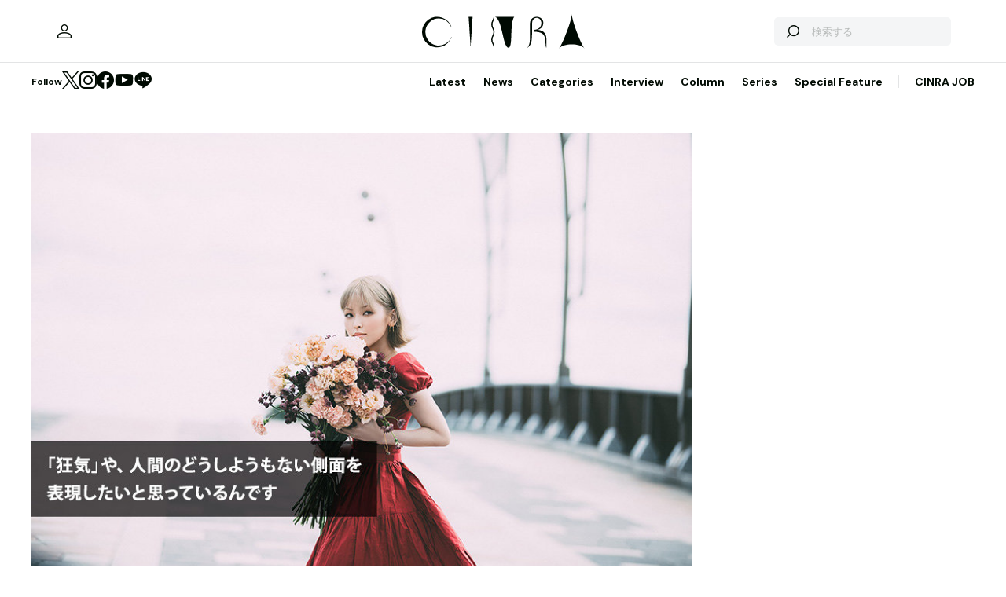

--- FILE ---
content_type: text/html; charset=UTF-8
request_url: https://www.cinra.net/article/interview-201911-roe_kawrk
body_size: 91678
content:
<!doctype html>
<html lang="ja">
<head>
  <meta http-equiv="x-dns-prefetch-control" content="on">
  <meta charset="utf-8">
  <meta name="csrf-token" content="p4cblyRFCmhco645UkHijp3ojmKJXnKXnkEaLMm5">
    <title>ロイ-RöE-が、人間の狂気やどうしようもなさ、女性の闇を歌うわけ | CINRA</title>
    <meta name="description" content="ロイ-RöE-曰く「複雑なエロス」を相手に見出した瞬間、人は恋に落ちてしまう">
  <meta name="viewport" content="width=device-width, initial-scale=1">
  <meta name="format-detection" content="telephone=no, address=no, email=no">
  <link rel="canonical" href="https://www.cinra.net/article/interview-201911-roe_kawrk">

       <script async='async' src='https://securepubads.g.doubleclick.net/tag/js/gpt.js'></script>

  <!-- Define callback function -->
  <script type="text/javascript">
    window.googletag = window.googletag || {cmd: []};
    googletag.cmd.push(function () {
              googletag.defineSlot('/30326791/CINRA_PC_202110/CINRA_PC_billboard_970x250', [970, 250], 'div-gpt-ad-1629788590532-0').addService(googletag.pubads());
              googletag.defineSlot('/30326791/CINRA_PC_202110/CINRA_PC_rightcolumn_300x600', [300, 600], 'div-gpt-ad-1629788630334-0').addService(googletag.pubads());
              googletag.defineSlot('/30326791/CINRA_PC_202110/CINRA_PC_undertitle_728x90', [728, 90], 'div-gpt-ad-1629788664526-0').addService(googletag.pubads());
              googletag.defineSlot('/30326791/CINRA_PC_202110/CINRA_PC_inarticle_610x90', [610, 90], 'div-gpt-ad-1629788694341-0').addService(googletag.pubads());
              googletag.defineSlot('/30326791/CINRA_PC_202110/CINRA_PC_newtopix_left_300x250', [300, 250], 'div-gpt-ad-1629788768696-0').addService(googletag.pubads());
              googletag.defineSlot('/30326791/CINRA_PC_202110/CINRA_PC_newtopix_right_300x250', [300, 250], 'div-gpt-ad-1630473754322-0').addService(googletag.pubads());
              googletag.defineSlot('/30326791/CINRA_PC_202110/CINRA_PC_footer_970x250', [970, 250], 'div-gpt-ad-1629788826102-0').addService(googletag.pubads());
              googletag.defineSlot('/30326791/CINRA_PC_202110/CINRA_PC_article_bottom_300x250', [300, 250], 'div-gpt-ad-1629788798376-0').addService(googletag.pubads());
            googletag.pubads().enableSingleRequest();
      // googletag.pubads().disableInitialLoad();
      // googletag.pubads().collapseEmptyDivs(true);
      googletag.pubads().collapseEmptyDivs();
      googletag.enableServices(); 
    });
  </script>
  <!-- /Define callback function -->

    <meta property="og:title" content="ロイ-RöE-が、人間の狂気やどうしようもなさ、女性の闇を歌うわけ | CINRA">
<meta property="og:description" content="ロイ-RöE-曰く「複雑なエロス」を相手に見出した瞬間、人は恋に落ちてしまう">
<meta property="og:url" content="https://www.cinra.net/article/interview-201911-roe_kawrk">
<meta property="og:image" content="https://former-cdn.cinra.net/uploads/img/interview/201911-roe_kawrk_l_full.jpg">
<meta property="og:type" content="article">
<meta name="twitter:card" content="summary_large_image">
<meta property="fb:app_id" content="" />
    

  <meta property="og:site_name" content="">
  <meta property="og:locale" content="ja_JP">

  <link rel="preload" href="/assets/css/style.327e58d168572843f037.css" as="style">

  
  
  <link rel="preload" href="/assets/js/app.42b51c529b91a604bf96.js" as="script">

  <link rel="stylesheet" href="/assets/css/style.327e58d168572843f037.css">

  <link rel="preconnect" href="https://fonts.googleapis.com">
  <link rel="preconnect" href="https://fonts.gstatic.com" crossorigin>
  <link href="https://fonts.googleapis.com/css2?family=DM+Sans:wght@400;700&display=swap" rel="stylesheet" media="print" onload="this.media='all'">

  <link rel="icon" type="image/png" href="https://www.cinra.net/favicon.png">
  
  <link rel="apple-touch-icon" href="https://www.cinra.net/apple-touch-icon.png" />

  
  
  <script src="/assets/js/app.42b51c529b91a604bf96.js" defer></script>

  
  <script>(function(w,d,s,l,i){w[l]=w[l]||[];w[l].push({'gtm.start':
  new Date().getTime(),event:'gtm.js'});var f=d.getElementsByTagName(s)[0],
  j=d.createElement(s),dl=l!='dataLayer'?'&l='+l:'';j.async=true;j.src=
  'https://www.googletagmanager.com/gtm.js?id='+i+dl;f.parentNode.insertBefore(j,f);
  })(window,document,'script','dataLayer','GTM-5R8SZ8B');</script>
  

  
  <script type="text/javascript">
    (function(c,l,a,r,i,t,y){
        c[a]=c[a]||function(){(c[a].q=c[a].q||[]).push(arguments)};
        t=l.createElement(r);t.async=1;t.src="https://www.clarity.ms/tag/"+i;
        y=l.getElementsByTagName(r)[0];y.parentNode.insertBefore(t,y);
    })(window, document, "clarity", "script", "d4caxblddy");
  </script>

  <script>
    $ = window.$ || function() {}
    jQuery = window.jQuery || function() {}
    $.fn = jQuery.fn = jQuery.fn || {}
  </script>
</head>



<body class="js-root" data-page="article">
  <!-- Google Tag Manager (noscript) -->
  <noscript><iframe src="https://www.googletagmanager.com/ns.html?id=GTM-5R8SZ8B"
  height="0" width="0" style="display:none;visibility:hidden"></iframe></noscript>
  <!-- End Google Tag Manager (noscript) -->

  
      <div class="c-billboardBanner -top c-banner u-sp-hidden">
            <!-- /30326791/CINRA_PC_billboard_970x250 -->
<div id='div-gpt-ad-1629788590532-0' style='width: 970px; height: 250px;'>
<script>
googletag.cmd.push(function() { googletag.display('div-gpt-ad-1629788590532-0'); });
</script>
</div>

          </div>
  
  
  
  <header class="l-header" data-shrunk="false" data-expanded="false">
  <div class="l-header__container l-container">
    <div class="l-header__content -left">
      <a href="https://www.cinra.net/mypage" class="l-header__user" aria-label="マイページ" data-notification="false">
        <span><i class="iconfont-user"></i></span>
      </a>
    </div>

    <h2 class="l-header__heading">
      <a href="https://www.cinra.net" class="l-header__logo">
        <img src="https://www.cinra.net/assets/img/logo/cinra.svg" width="" height="" loading="lazy" alt="CINRA" decoding="async">
      </a>
    </h2>
    <div class="l-header__content -right">
      
      <button type="button" class="l-header__searchButton js-searchTrigger" aria-label="検索を開閉" aria-expanded="false">
        <span class="iconfont-search"></span>
        <span class="iconfont-close"></span>
      </button>
      
      <button type="button" class="c-menuButton js-menuTrigger" aria-label="メニューを開く" aria-expanded="false">
        <span>
          <span class="c-menuButton__line -top"></span>
          <span class="c-menuButton__line -bottom"></span>
        </span>
      </button>

      
      <form action="https://www.cinra.net/search" class="p-search -header js-searchTarget">
        <button
          type="submit"
          class="p-search__button iconfont-search"
          aria-label="検索する">
        </button>
        <input type="search" name="key" value="" placeholder="検索する" class="p-search__input">
      </form>
    </div>
  </div>

  
  <div class="l-header__bottom" data-top="">
    <div class="l-header__bottomContainer l-container">

      <dl class="l-header__media gtm-header-sns">
  <dt>Follow</dt>
  <dd>
    <ul>
      <li>
        <a href="https://twitter.com/cinranet/" target="_blank" rel="noopener" class="iconfont-twitter" aria-label="Twitter">
        </a>
      </li>
      <li>
        <a href="https://www.instagram.com/cinra_net/" target="_blank" rel="noopener" class="iconfont-instagram" aria-label="Instagram">

        </a>
      </li>
      <li>
        <a href="https://www.facebook.com/cinranet" target="_blank" rel="noopener" class="iconfont-facebook" aria-label="Facebook">
        </a>
      </li>
      <li>
        <a href="https://www.youtube.com/user/CINRAINC/videos" target="_blank" rel="noopener" class="iconfont-youtube" aria-label="YouTube">
        </a>
      </li>
      <li>
        <a href="https://line.me/R/ti/p/%40oa-cinranet" target="_blank" rel="noopener" class="iconfont-line" aria-label="LINE">
        </a>
      </li>
    </ul>
  </dd>
</dl>

      <nav class="l-header__navigation p-navigation u-sp-hidden">
  <ul class="p-navigation__list">
          <li>
                <a href="https://www.cinra.net/article/" target="_self" >Latest</a>
                      </li>
          <li>
                <a href="https://www.cinra.net/tag/news" target="_self" >News</a>
                      </li>
          <li>
                <a>Categories</a>
                        <div class="p-navigation__tooltip -narrow">
          <ul class="p-navigation__subList">
      <li>
      <a href="https://www.cinra.net/tag/music">Music</a>
    </li>
      <li>
      <a href="https://www.cinra.net/tag/art-design">Art,Design</a>
    </li>
      <li>
      <a href="https://www.cinra.net/tag/movie-drama">Movie,Drama</a>
    </li>
      <li>
      <a href="https://www.cinra.net/tag/stage">Stage</a>
    </li>
      <li>
      <a href="https://www.cinra.net/tag/book">Book</a>
    </li>
      <li>
      <a href="https://www.cinra.net/tag/life-society">Life&amp;Society</a>
    </li>
      <li>
      <a href="https://www.cinra.net/tag/work">Work</a>
    </li>
      <li>
      <a href="https://www.cinra.net/tag/travel">Travel</a>
    </li>
      <li>
      <a href="https://www.cinra.net/tag/Fashion">Fashion</a>
    </li>
  </ul>
        </div>
              </li>
          <li>
                <a href="https://www.cinra.net/tag/interview" target="_self" >Interview</a>
                      </li>
          <li>
                <a href="https://www.cinra.net/tag/column" target="_self" >Column</a>
                      </li>
          <li>
                <a href="https://www.cinra.net/series" target="_self" >Series</a>
                      </li>
          <li>
                <a href="https://www.cinra.net/specialfeature" target="_self" >Special Feature</a>
                      </li>
      </ul>
  
  <ul class="p-navigation__list">
    <li>
      <a href="https://job.cinra.net/">CINRA JOB</a>
    </li>
  </ul>
</nav>


    </div>
  </div>

  
  <div class="l-header__menu l-menu u-sp-block js-menu" aria-hidden="true">
  <dl class="l-menu__keywords">
    <dt>話題のキーワード</dt>
    <dd>
      <ul class="p-tags">
                  <li>
            <a href="https://www.cinra.net/tag/music" class="c-tag">#Music</a>
          </li>
                  <li>
            <a href="https://www.cinra.net/tag/movie-drama" class="c-tag">#Movie,Drama</a>
          </li>
                  <li>
            <a href="https://www.cinra.net/tag/interview" class="c-tag">#interview</a>
          </li>
                  <li>
            <a href="https://www.cinra.net/tag/column" class="c-tag">#column</a>
          </li>
                  <li>
            <a href="https://www.cinra.net/tag/art-design" class="c-tag">#Art,Design</a>
          </li>
              </ul>
    </dd>
  </dl>

  <nav class="l-menu__navigation">

    <ul>
              <li>
          <a href="https://www.cinra.net/article/" class="l-menu__item" target="_self">
            <b>Latest</b>
            <span>最新記事一覧</span>
          </a>
                  </li>
              <li>
          <a href="https://www.cinra.net/tag/news" class="l-menu__item" target="_self">
            <b>News</b>
            <span>最新ニュース</span>
          </a>
                  </li>
              <li>
          <a href="" class="l-menu__item" target="_self">
            <b>Categories</b>
            <span>カテゴリー</span>
          </a>
                    <div class="l-menu__navigationSub">
            <ul class="l-menu__navigationSubList">
      <li>
      <a href="https://www.cinra.net/tag/music" class="l-menu__item -small">
        <b>Music</b>
        <span></span>
      </a>
    </li>
      <li>
      <a href="https://www.cinra.net/tag/art-design" class="l-menu__item -small">
        <b>Art,Design</b>
        <span></span>
      </a>
    </li>
      <li>
      <a href="https://www.cinra.net/tag/movie-drama" class="l-menu__item -small">
        <b>Movie,Drama</b>
        <span></span>
      </a>
    </li>
      <li>
      <a href="https://www.cinra.net/tag/stage" class="l-menu__item -small">
        <b>Stage</b>
        <span></span>
      </a>
    </li>
      <li>
      <a href="https://www.cinra.net/tag/book" class="l-menu__item -small">
        <b>Book</b>
        <span></span>
      </a>
    </li>
      <li>
      <a href="https://www.cinra.net/tag/life-society" class="l-menu__item -small">
        <b>Life&amp;Society</b>
        <span></span>
      </a>
    </li>
      <li>
      <a href="https://www.cinra.net/tag/work" class="l-menu__item -small">
        <b>Work</b>
        <span></span>
      </a>
    </li>
      <li>
      <a href="https://www.cinra.net/tag/travel" class="l-menu__item -small">
        <b>Travel</b>
        <span></span>
      </a>
    </li>
      <li>
      <a href="https://www.cinra.net/tag/Fashion" class="l-menu__item -small">
        <b>Fashion</b>
        <span></span>
      </a>
    </li>
  </ul>
          </div>
                  </li>
              <li>
          <a href="https://www.cinra.net/tag/interview" class="l-menu__item" target="_self">
            <b>Interview</b>
            <span>インタビュー</span>
          </a>
                  </li>
              <li>
          <a href="https://www.cinra.net/tag/column" class="l-menu__item" target="_self">
            <b>Column</b>
            <span>コラム</span>
          </a>
                  </li>
              <li>
          <a href="https://www.cinra.net/series" class="l-menu__item" target="_self">
            <b>Series</b>
            <span>連載</span>
          </a>
                  </li>
              <li>
          <a href="https://www.cinra.net/specialfeature" class="l-menu__item" target="_self">
            <b>Special Feature</b>
            <span>特集</span>
          </a>
                  </li>
          </ul>
    
    <ul>
      <li>
        <a href="https://job.cinra.net/" class="l-menu__item -sp-button -pattern-job">
          <i class="l-menu__item__icon iconfont-arrow-right"></i>
          <b>CINRA JOB</b>
          <span>求人情報</span>
        </a>
      </li>
    </ul>
  </nav>
</div>

</header>

  
    
  
  <div class="l-container">
    
    
    <div class="l-content">
      
      <div class="l-content__main">
          <main>




    <article class="p-article js-article">
              <picture class="p-article__eyecatch">
        <img src="https://former-cdn.cinra.net/uploads/img/interview/201911-roe_kawrk_l_full.jpg" loading="lazy" alt="" decoding="async" class=>
</picture>
      
      <div class="p-article__header">
                <h1 class="c-heading">ロイ-RöE-が、人間の狂気やどうしようもなさ、女性の闇を歌うわけ</h1>
        <div class="p-article__meta">
                      <em>2019.11.13 Wed</em>
                              <em>Sponsored by ロイ-RöE-“癒えないキスをして*”</em>
                  </div>

        <div class="p-article__buttons -header">
          <ul class="p-article__share ">
  <li>
    <button
      type="button"
      class="iconfont-facebook js-social"
      aria-label="Facebook"
      data-provider="facebook">
    </button>
  </li>
  <li>
    <button
      type="button"
      class="iconfont-twitter js-social"
      aria-label="Twitter"
      data-provider="twitter">
    </button>
  </li>
  <li>
    <button
      type="button"
      class="iconfont-line js-social"
      aria-label="LINE"
      data-provider="line">
    </button>
  </li>
</ul>
                    <ul class="p-article__action">
            <li>
              <button type="button" data-id=154811 data-bookmarked="false" class="p-article__actionButton -bookmark js-bookmark" aria-label="この記事を保存">
  <i class="iconfont-bookmark"></i>
</button>            </li>
          </ul>
                  </div>
      </div>

      


      
            <ul class="p-article__authors">
                                            
          <li>
            <p class="p-article__compatibleAuthors"><span>インタビュー・テキスト by </span><a href="https://www.cinra.net/contributor/57">黒田隆憲</a> 編集：川浦慧（CINRA.NET編集部）</p>
          </li>
              </ul>
      
      <div class="p-article__content">
        <div>
          <div class="p-article__buttons -sticky">
            <ul class="p-article__share ">
  <li>
    <button
      type="button"
      class="iconfont-facebook js-social"
      aria-label="Facebook"
      data-provider="facebook">
    </button>
  </li>
  <li>
    <button
      type="button"
      class="iconfont-twitter js-social"
      aria-label="Twitter"
      data-provider="twitter">
    </button>
  </li>
  <li>
    <button
      type="button"
      class="iconfont-line js-social"
      aria-label="LINE"
      data-provider="line">
    </button>
  </li>
</ul>
                        <ul class="p-article__action">
              <li>
                <button type="button" data-id=154811 data-bookmarked="false" class="p-article__actionButton -bookmark js-bookmark" aria-label="この記事を保存">
  <i class="iconfont-bookmark"></i>
</button>              </li>
            </ul>
                      </div>
        </div>

        <div class="p-article__main">
          
          
          <div class="p-article__body js-article-body" data-expanded="true">
            <div class="p-articleBlock js-articleBlock" data-checked="">
                                                                                                      <div class="p-wysiwygModule">
                                                                                                      <div class="lead">
<p>シンガーソングライターのロイ-RöE-が、ドラマ『ストロベリーナイト・サーガ』のオープニングテーマに続き、杉野遥亮と福原遥がダブル主演する映画『羊とオオカミの恋と殺人』の主題歌となる新曲“癒えないキスをして*”をリリースした。</p>

<p>マンガ専用アプリ「マンガボックス」で長らく1位を独走し、話題となっていた『穴殺人』が原作の『羊とオオカミの恋と殺人』は、大学受験に失敗し、何もかも自暴自棄になっていた引きこもりの男子が、アパートの隣の部屋に住む猟奇殺人犯の美女に恋をしてしまうという荒唐無稽なラブコメ。ロイ-RöE-は主人公の男子目線に立ち、「可愛らしさ」と「狂気」という女の子が持つ二面性に惹かれる心情を、ポップなメロディーに乗せて歌っている。さらに彼女はアナザープロジェクトとして、アニメ『ひみつのアッコちゃん』の同名主題歌をカバー。昭和のアニメソングから新たな魅力を引き出している。</p>

<p>前回のインタビュー（<a href="https://www.cinra.net/interview/201905-roe">参考：ロイ-RöE-が歌に込めるキュートな狂気。『火の鳥』に学んだ歌い方</a>）で、「女のアートコンテンツ」への意欲とこだわりを語っていたロイ-RöE-。音楽だけでなく衣装やアートワーク、映像などあらゆる手段を駆使し、作品ごとにスタイルを変化させている彼女は今、何に注目しどこへ向かおうとしているのだろうか。</p>
</div>

<h4>だって、女って闇が深いじゃないですか。</h4>

<p class="music">―今回リリースしたシングル“癒えないキスをして*”は、新曲とはいえ実はデビュー前に作っていたそうですね。</p>

<p><span class="namered1">ロイ-RöE-</span>：そうなんです。“VIOLATION*”を作る前から、映画『羊とオオカミの恋と殺人』の主題歌を書き下ろしてほしいとのオファーをいただきました。それで企画書を読ませてもらったら、自分がこれからデビューに向けて「こう打ち出していきたい」というイメージと映画の内容が、かぶっていて。すごくマッチする内容だったんです。だから、めっちゃ嬉しかったですね。</p>

<figure class="p-figureModule"><div class="p-figureModule__image"><img src="https://former-cdn.cinra.net/uploads/img/interview/201911-roe_kawrk-photo1_body.jpg" alt="" loading="lazy" decoding="async"></div><figcaption class="p-figureModule__caption">ロイ-RöE-（ろい）<br>頭から離れないメロディーと個性的な歌詞を紡ぎ出すシンガーソングライター。中学卒業後から独学で作曲を開始。2018年10月、1st Digital EP「ウカ*」をリリース、ワーナーミュージック・ジャパン内のレーベルunBORDEよりデビューを果たす。さらに、2019年4月スタートのフジテレビ系ドラマ「ストロベリーナイト・サーガ」のオープニングテーマに抜擢。同年5月に1st Digital Single「VIOLATION*」としてリリース。MVが100万回再生を超えるなど今、目が離せないアーティスト。</figcaption></figure>

<p class="music">―人生初の映画主題歌であり、デビュー曲になる可能性もあったと。</p>

<p><span class="namered1">ロイ-RöE-</span>：そうなんです。初めて尽くしで「どうしよう！」となったんですけど、監督と打ち合わせをしたり、完成前の映像を見せていただいたりしながら曲の方向性を固めていきました。</p>

<p class="music">―映画の内容が、ロイ-RöE-さん自身と「かぶる」と思ったのはどんなところですか？</p>

<p><span class="namered1">ロイ-RöE-</span>：この映画は「二面性」をテーマにしているんですよ。例えば宮市さん（福原遥）は、普通にしていたらふんわりとした清楚で可愛い女の子なんですけど、実は猟奇殺人犯で人々を次々ぶっ刺していくんです（笑）。そういう「狂気」だったり、タガが外れたりしてしまう人間のどうしようもない側面を、私自身も……まあ「殺す」まではいかなくても表現したいと思っているんです。だって、女って闇が深いじゃないですか。</p>

<div class="p-movieModule"><div class="p-movieModule__player"><iframe width="560" height="315" src="https://www.youtube.com/embed/aRVdIzhyjXs?playsinline=1" title="YouTube video player" frameborder="0" allow="accelerometer; autoplay; clipboard-write; encrypted-media; gyroscope; picture-in-picture" allowfullscreen></iframe></div></div>


                                                                                                </div>
                                                                                                                                                                                                                                                                                                                                                                                                                                                                                                            </div>
                                                                                                                                                                                                                                              <div class="p-articleBlock js-articleBlock" data-checked="1">
                                                                                                                                                                                                                                                                                                                                                                                                                                                                                                                                                                                                                                                                                                                          <div class="p-wysiwygModule">
                                                                                                      

<h4>「明るい感じ」か……だったら歌詞で思いっきり暴れようと（笑）。</h4>

<p class="music">―そうなんですか？（笑）確かに、ロイ-RöE-さんの楽曲は「可愛らしさ」と「闇」みたいなものが同居しているものが多いですよね。実際の曲作りに関して、監督からはどんなリクエストがありましたか？</p>

<p><span class="namered1">ロイ-RöE-</span>：「明るい感じ」「ファンクっぽい曲」というリクエストをいただきました。「明るい感じ」か……だったら歌詞で思いっきり暴れようと（笑）。でも＜“よろこび”という名をつけた＞という、サビの直前の歌詞まで考えたところから「この先どうしよう？」となってしまって。いつも曲名から考えることが多いのに、それもなかなか決まらなかったんですよね。</p>

<p>とにかく作ったデモトラックを、何度も繰り返し聴いているうちにようやく＜癒えないキスをして＞というフレーズが思いついて、それを曲名に持っていきました。監督からは、宮市さんではなく、主人公の黒須くん（杉野遥亮）の気持ちで書いてほしいとも言われていて。</p>

<iframe src="https://open.spotify.com/embed/album/1ZnrfnNFKNOBUxHkfAGzTz" width="510" height="287" frameborder="0" allowtransparency="true" allow="encrypted-media"></iframe>
<span class="insmall">ロイ-RöE-“癒えないキスをして*”を聴く（<a href="https://geo.music.apple.com/jp/album/ienai-kiss-wo-shite-single/1483103957?mt=1&app=music" target="_blank">Apple Musicはこちら</a>）</span>

<p> </p>

<p class="music">―黒須くんは、猟奇殺人犯・宮市さんに恋してしまう男の子ですね。</p>

<p><span class="namered1">ロイ-RöE-</span>：はい。彼は大学受験に失敗して引きこもるようになり、「生きるのに疲れた」とか言ってるどうしようもないやつなんですが（笑）、映画は彼が自分の部屋で自殺しようとするところから始まり、失敗して壁に穴が開いてしまう。それで隣の部屋が丸見えになるのですが、そこに住む宮市さんを覗き見しているうちに恋に落ちてしまうという話なんです。</p>

<p class="music">―はははは！　冒頭からしてシュールですね（笑）。</p>

<p><span class="namered1">ロイ-RöE-</span>：2人が恋に落ちていく前半の展開もやたらと可愛いくて。最初は普通のラブコメなんですけど、だんだん宮市さんの化けの皮が剥がれてくる。黒須くんは、彼女の「凶行」を何度も目撃してしまうのに、それでも嫌いにはなれない……という葛藤が始まるわけです。宮市さんはもちろん狂っているんですけど、そんな女の子を好きになる黒須くんもなかなかヤバくて（笑）。</p>

<p>ネタバレになるので詳しくは言えませんが、“癒えないキスをして*”という曲名はそんな2人の恋のクライマックスにフィーチャーしている。ただ、あんまりメンヘラっぽくなるのは嫌で（笑）、「血」とか「殺し」とかそういう直接的な表現は避けました。</p>

<h4>「複雑なエロス」を相手に見出した瞬間、人は恋に落ちてしまうのではないかとも思ったんです。</h4>

<p class="music">―ヒロインが猟奇殺人犯で、人もバンバン殺されるのに「ラブコメ」で「笑える」って全然想像がつかないのですが（笑）、とにかく観るのが楽しみです。サビ前のライン＜複雑に出来た好きとエロスに“よろこび”という名をつけた＞はどんな時に出てきたのですか？</p>

<p><span class="namered1">ロイ-RöE-</span>：人を好きになるときに、その人にエロスを感じられるかどうかってすごく大事じゃないですか。でもエロスって「色気」になる時もあれば、一歩間違えると「下品」にもなり得るんですよね。単純なエロスは下品になりがちで、複雑なエロスには色気を感じるというか……。</p>

<p>宮市さんも、人を殺している瞬間はすごく色っぽい。妙に輝いて見えるのってなんだろう？　って考えさせられたんですよね。で、そういう「複雑なエロス」を相手に見出した瞬間、人は恋に落ちてしまうのではないかとも思ったんです。</p>

<figure class="p-figureModule"><div class="p-figureModule__image"><img src="https://former-cdn.cinra.net/uploads/img/interview/201911-roe_kawrk-photo2_body.jpg" alt="" loading="lazy" decoding="async"></div></figure>

<p class="music">―なるほど。曲調は「ファンクっぽい感じ」というリクエストがあったそうですね。</p>

<p><span class="namered1">ロイ-RöE-</span>：私、音楽のジャンルとか疎くてファンクもちゃんと聴いてことなかったから、「ファンクってなんやろ……？」というところから始まったんです（笑）。「ファンク」と呼ばれる音楽もいろいろ聴いてて、それでもよう分からんくて。</p>

<p>とりあえず自分なりにファンクを解釈して作っているうちに、だんだん面白くなっていきましたね（笑）。それまで作ってきた曲は暗くてドロドロしたものも多かったし、意味わからん組み合わせとかも普通にやっていたんですけど、今回はとにかく明るいコード進行だし、できるだけアレンジもシンプルにすることができました。</p>


                                                                                                </div>
                                                                                                                                                                                                                                                                                                                                                                                                        </div>
                                                                                                                                                                                                                                              <div class="p-articleBlock js-articleBlock" data-checked="1">
                                                                                                                                                                                                                                                                                                                                                                                                                                                                                                                                                                                                                                                                                                                                                                                                                              <div class="p-wysiwygModule">
                                                                                                      

<h4>自分もその作品にちゃんと寄せたいし、世界観を壊さないようにしたい。</h4>

<p class="music">―今回も、ちゃんMARIさんが編曲で参加していますね。</p>

<p><span class="namered1">ロイ-RöE-</span>：ちゃんMARIさんは、デビュー前にデモを作り貯めていた時からサウンドプロデュースをお願いしていて、それがすごく素敵だったので今回もお願いしました。</p>

<iframe src="https://open.spotify.com/embed/album/5zxRRfm8J2jaiKVHDeAt2i" width="510" height="287" frameborder="0" allowtransparency="true" allow="encrypted-media"></iframe>
<span class="insmall">ロイ-RöE-『ウカ*』を聴く（<a href="https://geo.music.apple.com/jp/album/uka-single/1438237959?mt=1&app=music" target="_blank">Apple Musicはこちら</a>）</span>

<p> </p>

<p><span class="namered1">ロイ-RöE-</span>：まずはちゃんMARIさんに送るためのデモを作ったんですよ。ギターとベースだけのシンプルな形にしておいて、そこにキーボードを乗せてもらいました。スタジオでは、「分かりやすいリフとかあったらいいですよね」なんて話をしていて、それでスタジオに入った時にいろいろ試行錯誤していたら、あのイントロのフレーズが出てきて。あれが出た瞬間に「おー！」って思わず声が出ましたね。今までにない感じで、しかも可愛くて。</p>

<p>バンドも『ウカ*』の時のメンバーにお願いしました。みんな才能があるから提案してくれるし、ちょっとした変化で曲の印象もどんどん変わっていくのが面白かったです。ちゃんMARIさんも、「こっちの方がいいよ」とか「その歌い方、可愛い」とかノセてくれる方なので（笑）。とても楽しくレコーディングできました。</p>

<figure class="p-figureModule"><div class="p-figureModule__image"><img src="https://former-cdn.cinra.net/uploads/img/interview/201911-roe_kawrk-photo3_body.jpg" alt="" loading="lazy" decoding="async"></div></figure>

<figure class="p-figureModule"><div class="p-figureModule__image"><img src="https://former-cdn.cinra.net/uploads/img/interview/201911-roe_kawrk-photo4_body.jpg" alt="" loading="lazy" decoding="async"></div><figcaption class="p-figureModule__caption">撮影：藤川正典</figcaption></figure>

<p class="music">―映画やドラマの主題歌は、お題に沿って作る作業だと思いますが、ロイ-RöE-さんは得意ですか？</p>

<p><span class="namered1">ロイ-RöE-</span>：好きですね。縛りやお題があったほうがイメージが浮かびやすい。例えば『ドラゴンボール』の“CHA-LA HEAD-CHA-LA”や、“摩訶不思議アドベンチャー”のような、その作品のため「だけ」に書かれた曲は「いいな」と思うんです。自分もその作品にちゃんと寄せたいし、世界観を壊さないようにしたい。私はどれだけ相手に寄せたとしても、結果的にちゃんと自分が出ていて「全然、寄せられてないよ？」って言われることもあるんですよね……（笑）。</p>

<p class="music">―（笑）。ちゃんとロイ-RöE-さんらしさが滲み出ているわけですよね。歌い方もこれまでとは少し違う気がしました。</p>

<p><span class="namered1">ロイ-RöE-</span>：最初はちょっと投げやりな感じで歌ってみたのですけど、スタッフの方から「ちょっと囁き系で可愛く歌ってみるのもいいんじゃない？」と提案してもらって。それで試してみたらいい感じになりました。ここまで1曲通して可愛く歌ったことはなかったから、新鮮でしたね。「こういうのもいいな」って。</p>

<h4>「可愛いけど危うい感じ」をMVでも出していこうってなって。</h4>

<p class="music">―ミラーレイチェル智恵さんが監督を務めたMVも、赤いドレスと和室のミスマッチ感がとても印象的でした。</p>

<div class="p-movieModule"><div class="p-movieModule__player"><iframe width="560" height="315" src="https://www.youtube.com/embed/J0y1jkTE918?playsinline=1" title="YouTube video player" frameborder="0" allow="accelerometer; autoplay; clipboard-write; encrypted-media; gyroscope; picture-in-picture" allowfullscreen></iframe></div></div>

<p><span class="namered1">ロイ-RöE-</span>：衣装はいつも、スタイリストの渡邊由貴さんにお願いしているんですけど、「ロイ-RöE-は情熱的だしやっぱり赤が似合うよ！」と言ってくださって。それで今回はこの色にしました。めちゃめちゃ好みの赤で嬉しかったです。普段着として欲しいくらい。</p>

<p>レイチェルさんは岡崎京子さんが好きだったり、ヴェラ・ヒティロヴァ監督の『ひなぎく』（1966年）という映画が好きだったり、最初の打ち合わせで好みが似ていると知って盛り上がりました。で、そういう作品に共通している「可愛いけど危うい感じ」をMVでも出していこうってなって。</p>

<p>レイチェルさんに提案していただいたのは、「花の収集癖がある女の子」をテーマにすることでした。その女の子は美しい花が好きで、何かあれば家に持ち帰っているんだけど、いざいっぱい集まったら「怖い！」と思ってしまう、みたいな（笑）。最初は洋室での撮影が予定されていたのですが、和室の方がドレスも映えると思いつき、それで急きょ和室で撮ることになったんです。</p>

<p class="music">―すごく趣のある空間ですよね。</p>

<p><span class="namered1">ロイ-RöE-</span>：建物の2階にある、文豪が住んでいるような雰囲気の部屋で、窓を開けたら屋根に猫が2匹寝そべっていたり、金八先生が走っているような河川敷もあったりするんです。</p>


                                                                                                </div>
                                                                                                                                                                                                                                                                                                    </div>
                                                                                                                                                                                                                                              <div class="p-articleBlock js-articleBlock" data-checked="1">
                                                                                                                                                                                                                                                                                                                                                                                                                                                                                                                                                                                                                                                                                                                                                                                                                                                                                                                                  <div class="p-wysiwygModule">
                                                                                                      

<h4>（昭和のアニソンは）今聴いても色あせない名曲ばかりだし、これを埋もれたままにしておくのはもったいない。</h4>

<p class="music">―今回、ロイ-RöE-さんのサイドプロジェクトとして10月26日に公開した『ひみつのアッコちゃん』のカバーと、そのMVも拝見したのですが、どちらもロイ-RöE-さんワールド全開ですね。</p>

<div class="p-movieModule"><div class="p-movieModule__player"><iframe width="560" height="315" src="https://www.youtube.com/embed/SFA6WRVP5sA?playsinline=1" title="YouTube video player" frameborder="0" allow="accelerometer; autoplay; clipboard-write; encrypted-media; gyroscope; picture-in-picture" allowfullscreen></iframe></div></div>

<p><span class="namered1">ロイ-RöE-</span>：ありがとうございます（笑）。以前から昭和のアニメ歌謡が好きだったんですよ。当時のアニメに出てくる女の子たちって、すごく可愛くてわがままなんです。アッコちゃんもそうやし、『うる星やつら』のラムちゃんも『リボンの騎士』のサファイアもそう。そういうキャラが大好きで、カラオケだけでなくも鼻歌でもよく昔のアニメ主題歌を歌っていたんです。それを聴いたスタッフの方からも好評だったし、「これは今やるべきかも」と思い立ちましたね。</p>

<p>おそらく私と同世代の子たちは、“ひみつのアッコちゃん”も“ラムのラブソング”も知らないと思います。でも、今聴いても色あせない名曲ばかりだし、知らないままにしておくのはもったいないと思って、リアレンジして出すことにしました。</p>

<p class="music">―世代的には全く通っていないアニメ歌謡に、なぜロイ-RöE-さんはそれほど惹かれるのでしょう？</p>

<p><span class="namered1">ロイ-RöE-</span>：昔の曲は、言葉をしっかり聞かせるのに適したメロディーだなと思っています。例えば“木綿のハンカチーフ”が大好きですが、あの曲も歌詞がすごく入ってくるんですよね。まるで短編小説を読んでいるような気分になる。</p>

<p class="music">―主役の座を取り合って女の子がバトルする、というMVの設定は、ロイ-RöE-さんが最初におっしゃっていた「女の子の闇」を表現しているようでもありますね。</p>

<p><span class="namered1">ロイ-RöE-</span>：そうなんです。MVは、コゴエ（koeのネクストクリエーターズ）の松永光明さんにお手伝いをお願いして、“VIOLATION*”にも出演してくれた女の子たちにも再び出てもらっています。</p>

<p>私も昔ダンスをやっていたので、センターの取り合いはいつもあって。「あいつがセンターかよ！」みたいな嫉妬や妬みが渦巻いていたんですよね。もちろん、それがモチベーションになることもあるんですけど、このMVでは「誰よりも私が一番！」みたいな女の子の気持ちを表現したかったんですよね。それで、脚本からオープニングのナレーションや、途中のセリフなんかも全て自分で考えてレコーディングしました。</p>

<p>ちなみに、セットを敢えてチープな書き割りにしたり、黒子さんがスモークを炊いてたり、全体的に手作りっぽい映像にしているのは、私が大好きな『シュレック3』のオマージュです。あの映画の中では、ディズニープリンセスたちが裏表ありまくりで描かれていて（笑）。それも「女の子の闇」を表現していると思うし、この「ひみつのアッコちゃん」ともリンクしているなと思ったんですよね。</p>

<figure class="p-figureModule"><div class="p-figureModule__image"><img src="https://former-cdn.cinra.net/uploads/img/interview/201911-roe_kawrk-photo5_body.jpg" alt="" loading="lazy" decoding="async"></div></figure>

<p class="music">―昭和のアニメに登場する女の子の魅力はどんなところですか？</p>

<p><span class="namered1">ロイ-RöE-</span>：“ひみつのアッコちゃん”の歌い出しが、＜そいつの前では女の子＞なんですけど、鏡を「そいつ」呼ばわりしているのがまず最高だし（笑）、その魔法の鏡でシンデレラ姫に変身したアッコちゃんを、＜ツンツンツン＞っていうフレーズで表現しているのがいいなあと思って。ブリッコじゃなくてツンツンしてる方が女の子っていう、そういう歌詞の世界が大好きなんです（笑）。</p>

<p class="music">―以前のインタビューでも『ドラゴンボール』に出てくる人造人間18号が好きだとおっしゃっていましたし、「可愛いけれど、クールで勝気な女の子」というのが、ロイ-RöE-さんの理想像なのでしょうね。この「アニメ歌謡」カバーは、今後もシリーズ化していく予定ですか？</p>

<p><span class="namered1">ロイ-RöE-</span>：歌いたい曲はたくさんあるし、ぜひやっていきたいです。また、今回映画のタイアップをやらせていただいて思ったのが、今度は広告の音楽を作ってみたいということ。</p>

<p>私が好きなアートやファッションも、CMでは音楽と共に活かせると思うんです。とにかくもの作りが昔から好きで、勉強は嫌いだったけど図画工作は得意みたいな。だから、広告の音楽にはとっても興味があります。</p>
                                                                                                </div>
                                                                                                                                                                                                                                                                                                                                                                                                                                                                                                                                                                                                                        
                            <dl class="p-informationModule" data-type="default">
                              <dt>リリース情報</dt>
                              <dd>
                                                                <div class="p-informationModule__image">
                                  <img src="https://former-cdn.cinra.net/uploads/img/interview/201911-roe_kawrk_cd.jpg" width="" height="" loading="lazy" alt="" decoding="async" class='js-galleryImage'>
                                </div>
                                                                                                <div class="p-informationModule__detail">
                                                                                                            <div class="p-informationModule__text">
                                                                                <dl class="l-article-sub-description">
    <dt>ロイ-RöE-<br>
『癒えないキスをして*』</dt>
    <dd>
      <p>2019年11月1日（金）配信</p>
    </dd>
  </dl>
                                                                              </div>
                                                                                                                                                <ul class="p-informationModule__link">
                                                                                  <li>
                                            <a href="https://geo.music.apple.com/jp/album/ienai-kiss-wo-shite-single/1483103957?mt=1&amp;app=music" target="_blank" rel="noopener" class="c-link iconfont-chevron-right">
                                              Apple Musicで聴く
                                            </a>
                                          </li>
                                                                              </ul>
                                                                                                      </div>
                              </dd>
                            </dl>
                                                                                                                                                                                                                                                                                                                                                                                                                                                                                                                                                                                                                        <dl class="p-profileModule">
                              <dt>プロフィール</dt>
                              <dd>
                                                                <div class="p-profileItemModule">
                                                                    <div class="p-profileItemModule__image">
                                    <picture class=" js-gallery">
        <img src="https://former-cdn.cinra.net/uploads/img/interview/201911-roe_kawrk_ap.jpg" loading="lazy" alt="ロイ-RöE-" decoding="async" class= js-galleryImage>
</picture>
                                  </div>
                                                                    <dl class="p-profileItemModule__text">
                                    <dt>
                                      <span>ロイ-RöE-</span>
                                      <span>（ろい）</span>                                    </dt>
                                    <dd>
                                      <p><p>頭から離れないメロディーと個性的な歌詞を紡ぎ出すシンガーソングライター。中学卒業後から独学で作曲を開始。2018年10月、1st Digital EP「ウカ*」をリリース、ワーナーミュージック・ジャパン内のレーベルunBORDEよりデビューを果たす。さらに、2019年4月スタートのフジテレビ系ドラマ「ストロベリーナイト・サーガ」のオープニングテーマに抜擢。同年5月に1st Digital Single「VIOLATION*」としてリリース。MVが100万回再生を超えるなど今、目が離せないアーティスト。</p></p>
                                                                            <ul class="p-profileItemModule__link">
                                                                                <li>
                                          <a href="http://roeworld.com/" target="_blank" rel="noopener" class="c-link iconfont-chevron-right">
                                            ロイ-RöE- 公式WEBサイト
                                          </a>
                                        </li>
                                                                              </ul>
                                                                          </dd>
                                  </dl>
                                </div>
                                                              </dd>
                            </dl>
                                                                                            </div>
                                                            
            
            
                          <div class="js-galleryContainer js-articleFinish"></div>
            
            
                          <hr class="p-article__line -top js-article-disappear">


<hr class="p-article__line -bottom js-article-appear">
            
          </div>
          

          
          
          
          <a href="/article/" class="p-section__button c-button -outline -center">
            <span class="c-button__inner">
              <i class="c-button__icon iconfont-arrow-right"></i>
              <span class="c-button__label">
                記事一覧をみる
              </span>
            </span>
          </a>

          
          <div class="p-article__tags">
            <ul class="p-tags">
                                                <li>
                    <a href="https://www.cinra.net/tag/music" class="c-tag">#Music</a>
                  </li>
                                                                <li>
                    <a href="https://www.cinra.net/tag/%E3%83%AD%E3%82%A4" class="c-tag">#ロイ-RöE-</a>
                  </li>
                                          </ul>
          </div>

          
          <div class="u-sp-block">
            <ul class="p-article__share -mobile-bottom">
  <li>
    <button
      type="button"
      class="iconfont-facebook js-social"
      aria-label="Facebook"
      data-provider="facebook">
    </button>
  </li>
  <li>
    <button
      type="button"
      class="iconfont-twitter js-social"
      aria-label="Twitter"
      data-provider="twitter">
    </button>
  </li>
  <li>
    <button
      type="button"
      class="iconfont-line js-social"
      aria-label="LINE"
      data-provider="line">
    </button>
  </li>
</ul>
          </div>

                      
            <button
  type="button"
  data-id=154811
  data-bookmarked="false"
  class="p-article__bookmark c-button -outline -center js-bookmark"
>
  <span class="c-button__inner">
    <i class="c-button__icon iconfont-bookmark"></i>
    <span class="c-button__label -bookmark">この記事を保存</span>
    <span class="c-button__label -bookmarked">保存済</span>
  </span>
</button>

            
            

            
                          <dl class="p-feedback js-feedback js-article-disappear" data-article-id="154811" data-group-id="">
  <div class="p-feedback__content">
    <dt>
      <span>フィードバック</span>
      <em class="p-feedback__count">0</em>
    </dt>
    <dd>
      <p class="p-feedback__text js-feedback-text" data-complete="false">
        <span class="-before" aria-hidden="false">新たな発見や感動を得ることはできましたか？</span>
        <span class="-after" aria-hidden="true">ありがとうございました</span>
      </p>
      <ol class="p-feedback__scores">
                <li>
          <div class="p-feedback__score js-feedback-score">
            <input type="radio" name="score" value="1" id="score-1-1" class="js-feedback-input">
            <label for="score-1-1" class="p-feedback__label" data-score="1">1</label>
          </div>
        </li>
                <li>
          <div class="p-feedback__score js-feedback-score">
            <input type="radio" name="score" value="2" id="score-1-2" class="js-feedback-input">
            <label for="score-1-2" class="p-feedback__label" data-score="2">2</label>
          </div>
        </li>
                <li>
          <div class="p-feedback__score js-feedback-score">
            <input type="radio" name="score" value="3" id="score-1-3" class="js-feedback-input">
            <label for="score-1-3" class="p-feedback__label" data-score="3">3</label>
          </div>
        </li>
                <li>
          <div class="p-feedback__score js-feedback-score">
            <input type="radio" name="score" value="4" id="score-1-4" class="js-feedback-input">
            <label for="score-1-4" class="p-feedback__label" data-score="4">4</label>
          </div>
        </li>
                <li>
          <div class="p-feedback__score js-feedback-score">
            <input type="radio" name="score" value="5" id="score-1-5" class="js-feedback-input">
            <label for="score-1-5" class="p-feedback__label" data-score="5">5</label>
          </div>
        </li>
                <li>
          <div class="p-feedback__score js-feedback-score">
            <input type="radio" name="score" value="6" id="score-1-6" class="js-feedback-input">
            <label for="score-1-6" class="p-feedback__label" data-score="6">6</label>
          </div>
        </li>
                <li>
          <div class="p-feedback__score js-feedback-score">
            <input type="radio" name="score" value="7" id="score-1-7" class="js-feedback-input">
            <label for="score-1-7" class="p-feedback__label" data-score="7">7</label>
          </div>
        </li>
                <li>
          <div class="p-feedback__score js-feedback-score">
            <input type="radio" name="score" value="8" id="score-1-8" class="js-feedback-input">
            <label for="score-1-8" class="p-feedback__label" data-score="8">8</label>
          </div>
        </li>
                <li>
          <div class="p-feedback__score js-feedback-score">
            <input type="radio" name="score" value="9" id="score-1-9" class="js-feedback-input">
            <label for="score-1-9" class="p-feedback__label" data-score="9">9</label>
          </div>
        </li>
                <li>
          <div class="p-feedback__score js-feedback-score">
            <input type="radio" name="score" value="10" id="score-1-10" class="js-feedback-input">
            <label for="score-1-10" class="p-feedback__label" data-score="10">10</label>
          </div>
        </li>
              </ol>
    </dd>
  </div>
</dl>
            
            
            <div class="js-comment"
              data-article-id=154811
              data-user-id=""
              data-user-name=""
              data-user-icon="" >
              
            </div>
                  </div>
      </div>

      
              <div class="p-article__floating js-feedbackFloatingPanel" aria-hidden="true">
  <dl class="p-feedback js-feedback" data-type="floating" data-article-id="154811" data-group-id="">
    <dt style="display: none;"><span>フィードバック</span><em class="p-feedback__count">0</em></dt>
    <dd>
      <p class="p-feedback__text -floating js-feedback-text" data-complete="false">
        <span class="-before" aria-hidden="false">新たな発見や感動を得ることはできましたか？</span>
        <span class="-after" aria-hidden="true">ありがとうございました</span>
      </p>
      <ol class="p-feedback__scores">
                <li>
          <div class="p-feedback__score js-feedback-score">
            <input type="radio" name="score-floating" value="1" id="score-2-1" class="js-feedback-input">
            <label for="score-2-1" class="p-feedback__label" data-score="1">1</label>
          </div>
        </li>
                <li>
          <div class="p-feedback__score js-feedback-score">
            <input type="radio" name="score-floating" value="2" id="score-2-2" class="js-feedback-input">
            <label for="score-2-2" class="p-feedback__label" data-score="2">2</label>
          </div>
        </li>
                <li>
          <div class="p-feedback__score js-feedback-score">
            <input type="radio" name="score-floating" value="3" id="score-2-3" class="js-feedback-input">
            <label for="score-2-3" class="p-feedback__label" data-score="3">3</label>
          </div>
        </li>
                <li>
          <div class="p-feedback__score js-feedback-score">
            <input type="radio" name="score-floating" value="4" id="score-2-4" class="js-feedback-input">
            <label for="score-2-4" class="p-feedback__label" data-score="4">4</label>
          </div>
        </li>
                <li>
          <div class="p-feedback__score js-feedback-score">
            <input type="radio" name="score-floating" value="5" id="score-2-5" class="js-feedback-input">
            <label for="score-2-5" class="p-feedback__label" data-score="5">5</label>
          </div>
        </li>
                <li>
          <div class="p-feedback__score js-feedback-score">
            <input type="radio" name="score-floating" value="6" id="score-2-6" class="js-feedback-input">
            <label for="score-2-6" class="p-feedback__label" data-score="6">6</label>
          </div>
        </li>
                <li>
          <div class="p-feedback__score js-feedback-score">
            <input type="radio" name="score-floating" value="7" id="score-2-7" class="js-feedback-input">
            <label for="score-2-7" class="p-feedback__label" data-score="7">7</label>
          </div>
        </li>
                <li>
          <div class="p-feedback__score js-feedback-score">
            <input type="radio" name="score-floating" value="8" id="score-2-8" class="js-feedback-input">
            <label for="score-2-8" class="p-feedback__label" data-score="8">8</label>
          </div>
        </li>
                <li>
          <div class="p-feedback__score js-feedback-score">
            <input type="radio" name="score-floating" value="9" id="score-2-9" class="js-feedback-input">
            <label for="score-2-9" class="p-feedback__label" data-score="9">9</label>
          </div>
        </li>
                <li>
          <div class="p-feedback__score js-feedback-score">
            <input type="radio" name="score-floating" value="10" id="score-2-10" class="js-feedback-input">
            <label for="score-2-10" class="p-feedback__label" data-score="10">10</label>
          </div>
        </li>
              </ol>
    </dd>
  </dl>
</div>
          </article>

    
    <div class="p-breadcrumb">
      <ul class="p-breadcrumb__list">
        <li><a href="https://www.cinra.net">HOME</a></li>
                  <li><a href="https://www.cinra.net/tag/music">Music</a></li>
                <li><span>ロイ-RöE-が、人間の狂気やどうしようもなさ、女性の闇を歌うわけ</span></li>
      </ul>
    </div>

          
    
    <aside class="p-topicsSection">
      <h2 class="p-topicsSection__heading">このトピックを深ぼる</h2>

      <div class="p-items -mobile-vertical">
        <ul class="p-items__list">
                                <li>
            <div class="p-articleCard -desktop-vertical -mobile-large">
  <a href="https://www.cinra.net/article/interview-2013-11-25-000000-php" class="p-articleCard__image">
    <picture class="c-thumbnail">
        <img src="https://former-cdn.cinra.net/uploads/img/interview/in_1311_yoursongisgood_l_full.jpg" loading="lazy" alt="" decoding="async" class=>
</picture>
  </a>
  <div class="p-articleCard__text">

    <ul class="p-articleCard__categoryList">
            <li>
        <b class="p-articleCard__group">Music</b>
      </li>
                  <li>
        
        <b class="p-articleCard__series"></b>
      </li>
          </ul>

    <p class="p-articleCard__title">
      <a href="https://www.cinra.net/article/interview-2013-11-25-000000-php">YOUR SONG IS GOODがいざなう、未開の快楽地帯</a>
    </p>

    

    
    
         

    <div class="p-articleCard__meta">
                                
        
          <ul class="p-articleCard__infoList">

          
                      <li>
              <div class="p-articleCard__author">
                <span>インタビュー・テキスト by 渡辺裕也 撮影：豊島望</span>
              </div>
            </li>
          
          </ul>

        
      
              <div class="p-articleCard__footer">
          <p class="p-articleCard__date">2013.11.25</p>
          <em class="p-articleCard__reaction iconfont-heart">0</em>
        </div>
          </div>

  </div>
</div>
          </li>
                                <li>
            <div class="p-articleCard -desktop-vertical -mobile-large">
  <a href="https://www.cinra.net/article/interview-201511-kirinji" class="p-articleCard__image">
    <picture class="c-thumbnail">
        <img src="https://former-cdn.cinra.net/uploads/img/interview/in_1511_kirinji_l_full.jpg" loading="lazy" alt="" decoding="async" class=>
</picture>
  </a>
  <div class="p-articleCard__text">

    <ul class="p-articleCard__categoryList">
            <li>
        <b class="p-articleCard__group">Music</b>
      </li>
                  <li>
        
        <b class="p-articleCard__series"></b>
      </li>
          </ul>

    <p class="p-articleCard__title">
      <a href="https://www.cinra.net/article/interview-201511-kirinji">面白い「ライブ盤」を求めて KIRINJIインタビュー</a>
    </p>

    

    
    
           <ul class="p-articleCard__infoList">
        <li>
          <div class="p-articleCard__author">
            <span>Sponsored by KIRINJI『EXTRA 11』</span>
          </div>
        </li>
      </ul>
          

    <div class="p-articleCard__meta">
                                
        
          <ul class="p-articleCard__infoList">

          
                      <li>
              <div class="p-articleCard__author">
                <span>インタビュー・テキスト by 金子厚武 撮影：豊島望</span>
              </div>
            </li>
          
          </ul>

        
      
              <div class="p-articleCard__footer">
          <p class="p-articleCard__date">2015.11.10</p>
          <em class="p-articleCard__reaction iconfont-heart">1</em>
        </div>
          </div>

  </div>
</div>
          </li>
                                <li>
            <div class="p-articleCard -desktop-vertical -mobile-large">
  <a href="https://www.cinra.net/article/interview-201604-haveaniceday" class="p-articleCard__image">
    <picture class="c-thumbnail">
        <img src="https://former-cdn.cinra.net/uploads/img/interview/201604-haveaniceday_l_full.jpg" loading="lazy" alt="" decoding="async" class=>
</picture>
  </a>
  <div class="p-articleCard__text">

    <ul class="p-articleCard__categoryList">
            <li>
        <b class="p-articleCard__group">Music</b>
      </li>
                  <li>
        
        <b class="p-articleCard__series"></b>
      </li>
          </ul>

    <p class="p-articleCard__title">
      <a href="https://www.cinra.net/article/interview-201604-haveaniceday">新しいシーンは新宿から。鼻持ちならない奴らHave a Nice Day!</a>
    </p>

    

    
    
           <ul class="p-articleCard__infoList">
        <li>
          <div class="p-articleCard__author">
            <span>Sponsored by Have a Nice Day!『Dystopia Romance 2.0』</span>
          </div>
        </li>
      </ul>
          

    <div class="p-articleCard__meta">
                                
        
          <ul class="p-articleCard__infoList">

          
                      <li>
              <div class="p-articleCard__author">
                <span>インタビュー・テキスト by 金子厚武 撮影・編集：柏井万作</span>
              </div>
            </li>
          
          </ul>

        
      
              <div class="p-articleCard__footer">
          <p class="p-articleCard__date">2016.04.26</p>
          <em class="p-articleCard__reaction iconfont-heart">3</em>
        </div>
          </div>

  </div>
</div>
          </li>
                                            </ul>
      </div>
    </aside>
  

    
    <aside class="p-topicsSection">
      <h2 class="p-topicsSection__heading">このコントリビューターの記事を読む</h2>

      <div class="p-items -mobile-horizontal">
        <ul class="p-items__list">
                                <li>
            <div class="p-articleCard">
  <a href="https://www.cinra.net/article/202506-%20Suchmos_livereport_imgwyk" class="p-articleCard__image">
    <picture class="c-thumbnail">
    <source type="image/webp" srcset="https://former-cdn.cinra.net/uploads/img/2025/cf8f5dcf0496452a6b3308c78557a4497222b0ba1.webp">
        <img src="https://former-cdn.cinra.net/uploads/img/2025/cf8f5dcf0496452a6b3308c78557a4497222b0ba1.jpeg" loading="lazy" alt="" decoding="async" class=>
</picture>
  </a>
  <div class="p-articleCard__text">

    <ul class="p-articleCard__categoryList">
            <li>
        <b class="p-articleCard__group">Music</b>
      </li>
                  <li>
        
        <b class="p-articleCard__series"></b>
      </li>
          </ul>

    <p class="p-articleCard__title">
      <a href="https://www.cinra.net/article/202506-%20Suchmos_livereport_imgwyk">Suchmos、5年8か月ぶり復活ライブレポ。個のまま連帯する姿は不揃いで力強く、そして美しい</a>
    </p>

    

    
    
         

    <div class="p-articleCard__meta">
      
              <div class="p-articleCard__footer">
          <p class="p-articleCard__date">2025.06.30</p>
          <em class="p-articleCard__reaction iconfont-heart">23</em>
        </div>
          </div>

  </div>
</div>
          </li>
                                <li>
            <div class="p-articleCard">
  <a href="https://www.cinra.net/article/202405-samansa_gtmnmclsp" class="p-articleCard__image">
    <picture class="c-thumbnail">
    <source type="image/webp" srcset="https://former-cdn.cinra.net/uploads/img/2024/e36afc31cc6b6c81ce1495c151941d821d06f2f91.webp">
        <img src="https://former-cdn.cinra.net/uploads/img/2024/e36afc31cc6b6c81ce1495c151941d821d06f2f91.jpeg" loading="lazy" alt="" decoding="async" class=>
</picture>
  </a>
  <div class="p-articleCard__text">

    <ul class="p-articleCard__categoryList">
            <li>
        <b class="p-articleCard__group">Movie,Drama</b>
      </li>
                  <li>
        
        <b class="p-articleCard__series"></b>
      </li>
          </ul>

    <p class="p-articleCard__title">
      <a href="https://www.cinra.net/article/202405-samansa_gtmnmclsp">芸人みなみかわが語る、世界の「ショート映画」の魅力。自身の映画遍歴も明かす</a>
    </p>

    

    
    
           <ul class="p-articleCard__infoList">
        <li>
          <div class="p-articleCard__author">
            <span>Sponsored by SAMANSA</span>
          </div>
        </li>
      </ul>
          

    <div class="p-articleCard__meta">
      
              <div class="p-articleCard__footer">
          <p class="p-articleCard__date">2024.05.13</p>
          <em class="p-articleCard__reaction iconfont-heart">31</em>
        </div>
          </div>

  </div>
</div>
          </li>
                                <li>
            <div class="p-articleCard">
  <a href="https://www.cinra.net/article/202312_marshall-skksk" class="p-articleCard__image">
    <picture class="c-thumbnail">
    <source type="image/webp" srcset="https://former-cdn.cinra.net/uploads/img/2023/d2fab7fad808d3167c0e7e13c64081ac4c94159b1.webp">
        <img src="https://former-cdn.cinra.net/uploads/img/2023/d2fab7fad808d3167c0e7e13c64081ac4c94159b1.jpeg" loading="lazy" alt="" decoding="async" class=>
</picture>
  </a>
  <div class="p-articleCard__text">

    <ul class="p-articleCard__categoryList">
            <li>
        <b class="p-articleCard__group">Music</b>
      </li>
                  <li>
        
        <b class="p-articleCard__series"></b>
      </li>
          </ul>

    <p class="p-articleCard__title">
      <a href="https://www.cinra.net/article/202312_marshall-skksk">アンプとの出会いが人生を変えた。いま、ぜったくんがMarshallのオーディオで聴く、あの曲この曲</a>
    </p>

    

    
    
           <ul class="p-articleCard__infoList">
        <li>
          <div class="p-articleCard__author">
            <span>Sponsored by 完実電気株式会社</span>
          </div>
        </li>
      </ul>
          

    <div class="p-articleCard__meta">
      
              <div class="p-articleCard__footer">
          <p class="p-articleCard__date">2023.12.26</p>
          <em class="p-articleCard__reaction iconfont-heart">6</em>
        </div>
          </div>

  </div>
</div>
          </li>
                  </ul>
      </div>
    </aside>
  

    
    <div class="p-widgetBanner c-banner u-sp-hidden">
    <div>
              <!-- /30326791/CINRA_PC_newtopix_left_300x250 -->
<div id='div-gpt-ad-1629788768696-0' style='width: 300px; height: 250px;'>
<script>
googletag.cmd.push(function() { googletag.display('div-gpt-ad-1629788768696-0'); });
</script>
</div>

          </div>
    <div>
              <!-- /30326791/CINRA_PC_newtopix_right_300x250 -->
<div id='div-gpt-ad-1630473754322-0' style='width: 300px; height: 250px;'>
<script>
googletag.cmd.push(function() { googletag.display('div-gpt-ad-1630473754322-0'); });
</script>
</div>

          </div>
  </div>

    
    <aside class="p-recommendedSection -margin-top">
      <h2 class="p-recommendedSection__heading">最近話題の記事</h2>

      <div class="p-items -mobile-horizontal">
        <ul class="p-items__list">
                                <li>
            <div class="p-articleCard">
  <a href="https://www.cinra.net/article/202601-imaginaryline_ienkmkt" class="p-articleCard__image">
    <picture class="c-thumbnail">
    <source type="image/webp" srcset="https://former-cdn.cinra.net/uploads/img/2026/95e4cda1f2418bda9c1f78db0b2c18a49d9d94031.webp">
        <img src="https://former-cdn.cinra.net/uploads/img/2026/95e4cda1f2418bda9c1f78db0b2c18a49d9d94031.jpeg" loading="lazy" alt="" decoding="async" class=>
</picture>
  </a>
  <div class="p-articleCard__text">

    <ul class="p-articleCard__categoryList">
            <li>
        <b class="p-articleCard__group">Movie,Drama</b>
      </li>
                  <li>
        
        <b class="p-articleCard__series"></b>
      </li>
          </ul>

    <p class="p-articleCard__title">
      <a href="https://www.cinra.net/article/202601-imaginaryline_ienkmkt">人を責めるだけでは、入管制度の問題が見えない。映画『イマジナリーライン』監督インタビュー</a>
    </p>

    

    
    
         

    <div class="p-articleCard__meta">
                        
            
            
            <ul class="p-articleCard__infoList">
              <li>
                <div class="p-articleCard__author c-author">
                  <a href="https://www.cinra.net/contributor/1444" class="c-author__content">
                    <img src="https://former-cdn.cinra.net/uploads/img/2025/519cc6d87f9facab03e179ad5ee93579ef1a74133.jpeg" width="" height="" loading="lazy" alt="" decoding="async" class='c-author__image'>
                    
                    <span class="c-author__name">by 家中美思</span>
                  </a>
                </div>
              </li>
            </ul>

            
            
        
      
              <div class="p-articleCard__footer">
          <p class="p-articleCard__date">2026.01.16</p>
          <em class="p-articleCard__reaction iconfont-heart">2</em>
        </div>
          </div>

  </div>
</div>
          </li>
                                <li>
            <div class="p-articleCard">
  <a href="https://www.cinra.net/article/202601-whn-nemuri_edteam" class="p-articleCard__image">
    <picture class="c-thumbnail">
    <source type="image/webp" srcset="https://former-cdn.cinra.net/uploads/img/2026/9d03201f12317a59097e1e9505139ab30f6dac311.webp">
        <img src="https://former-cdn.cinra.net/uploads/img/2026/9d03201f12317a59097e1e9505139ab30f6dac311.jpeg" loading="lazy" alt="" decoding="async" class=>
</picture>
  </a>
  <div class="p-articleCard__text">

    <ul class="p-articleCard__categoryList">
            <li>
        <b class="p-articleCard__group">Movie,Drama</b>
      </li>
                  <li>
        
        <b class="p-articleCard__series"></b>
      </li>
          </ul>

    <p class="p-articleCard__title">
      <a href="https://www.cinra.net/article/202601-whn-nemuri_edteam">​​長谷川博己主演の時代劇『眠狂四郎』が3月下旬放送。NHKと東映京都撮影所がタッグ</a>
    </p>

    

    
    
         

    <div class="p-articleCard__meta">
                        
            
            
            <ul class="p-articleCard__infoList">
              <li>
                <div class="p-articleCard__author c-author">
                  <a href="https://www.cinra.net/contributor/120" class="c-author__content">
                    <img src="https://former-cdn.cinra.net/uploads/img/2022/8e2deb3381c3cb5cf698d154be4804e4ae5f22361.jpeg" width="" height="" loading="lazy" alt="" decoding="async" class='c-author__image'>
                    
                    <span class="c-author__name">by CINRA編集部</span>
                  </a>
                </div>
              </li>
            </ul>

            
            
        
      
              <div class="p-articleCard__footer">
          <p class="p-articleCard__date">2026.01.16</p>
          <em class="p-articleCard__reaction iconfont-heart">1</em>
        </div>
          </div>

  </div>
</div>
          </li>
                                <li>
            <div class="p-articleCard">
  <a href="https://www.cinra.net/article/202601-whn-sumikko_edteam" class="p-articleCard__image">
    <picture class="c-thumbnail">
    <source type="image/webp" srcset="https://former-cdn.cinra.net/uploads/img/2026/3f51aeb9e85c2157fd90b1ea4dee66a4ccca611b1.webp">
        <img src="https://former-cdn.cinra.net/uploads/img/2026/3f51aeb9e85c2157fd90b1ea4dee66a4ccca611b1.jpeg" loading="lazy" alt="" decoding="async" class=>
</picture>
  </a>
  <div class="p-articleCard__text">

    <ul class="p-articleCard__categoryList">
            <li>
        <b class="p-articleCard__group">Life&amp;Society</b>
      </li>
                  <li>
        
        <b class="p-articleCard__series"></b>
      </li>
          </ul>

    <p class="p-articleCard__title">
      <a href="https://www.cinra.net/article/202601-whn-sumikko_edteam">コメダ珈琲店×すみっコぐらしがコラボ。ぬいぐるみや文房具、日用雑貨などが登場</a>
    </p>

    

    
    
         

    <div class="p-articleCard__meta">
                        
            
            
            <ul class="p-articleCard__infoList">
              <li>
                <div class="p-articleCard__author c-author">
                  <a href="https://www.cinra.net/contributor/120" class="c-author__content">
                    <img src="https://former-cdn.cinra.net/uploads/img/2022/8e2deb3381c3cb5cf698d154be4804e4ae5f22361.jpeg" width="" height="" loading="lazy" alt="" decoding="async" class='c-author__image'>
                    
                    <span class="c-author__name">by CINRA編集部</span>
                  </a>
                </div>
              </li>
            </ul>

            
            
        
      
              <div class="p-articleCard__footer">
          <p class="p-articleCard__date">2026.01.16</p>
          <em class="p-articleCard__reaction iconfont-heart">1</em>
        </div>
          </div>

  </div>
</div>
          </li>
                                <li>
            <div class="p-articleCard">
  <a href="https://www.cinra.net/article/202601-treasure_imgwyk" class="p-articleCard__image">
    <picture class="c-thumbnail">
    <source type="image/webp" srcset="https://former-cdn.cinra.net/uploads/img/2026/d96645c2b7ce5ffe0021c4dc3b3b1ddcca6da53d1.webp">
        <img src="https://former-cdn.cinra.net/uploads/img/2026/d96645c2b7ce5ffe0021c4dc3b3b1ddcca6da53d1.jpeg" loading="lazy" alt="" decoding="async" class=>
</picture>
  </a>
  <div class="p-articleCard__text">

    <ul class="p-articleCard__categoryList">
            <li>
        <b class="p-articleCard__group">Movie,Drama</b>
      </li>
                  <li>
        
        <b class="p-articleCard__series"></b>
      </li>
          </ul>

    <p class="p-articleCard__title">
      <a href="https://www.cinra.net/article/202601-treasure_imgwyk">戦争を経験していない私たちは、負の歴史やいまの戦争にどう向き合う？『旅の終わりのたからもの』に考える</a>
    </p>

    

    
    
         

    <div class="p-articleCard__meta">
                        
            
            
            <ul class="p-articleCard__infoList">
              <li>
                <div class="p-articleCard__author c-author">
                  <a href="https://www.cinra.net/contributor/695" class="c-author__content">
                    <img src="https://www.cinra.net/assets/img/common/default_user.jpg" width="" height="" loading="lazy" alt="" decoding="async" class='c-author__image'>
                    
                    <span class="c-author__name">by 常川拓也</span>
                  </a>
                </div>
              </li>
            </ul>

            
            
        
      
              <div class="p-articleCard__footer">
          <p class="p-articleCard__date">2026.01.16</p>
          <em class="p-articleCard__reaction iconfont-heart">0</em>
        </div>
          </div>

  </div>
</div>
          </li>
                                <li>
            <div class="p-articleCard">
  <a href="https://www.cinra.net/article/202601-whn-kinroconan_edteam" class="p-articleCard__image">
    <picture class="c-thumbnail">
    <source type="image/webp" srcset="https://former-cdn.cinra.net/uploads/img/2026/dceb2c8ba3b4855924f582874b0d32c74c0530da1.webp">
        <img src="https://former-cdn.cinra.net/uploads/img/2026/dceb2c8ba3b4855924f582874b0d32c74c0530da1.jpeg" loading="lazy" alt="" decoding="async" class=>
</picture>
  </a>
  <div class="p-articleCard__text">

    <ul class="p-articleCard__categoryList">
            <li>
        <b class="p-articleCard__group">Movie,Drama</b>
      </li>
                  <li>
        
        <b class="p-articleCard__series"></b>
      </li>
          </ul>

    <p class="p-articleCard__title">
      <a href="https://www.cinra.net/article/202601-whn-kinroconan_edteam">『名探偵コナン　エピソード“ONE”小さくなった名探偵』が本日『金ロー』で放送</a>
    </p>

    

    
    
         

    <div class="p-articleCard__meta">
                        
            
            
            <ul class="p-articleCard__infoList">
              <li>
                <div class="p-articleCard__author c-author">
                  <a href="https://www.cinra.net/contributor/120" class="c-author__content">
                    <img src="https://former-cdn.cinra.net/uploads/img/2022/8e2deb3381c3cb5cf698d154be4804e4ae5f22361.jpeg" width="" height="" loading="lazy" alt="" decoding="async" class='c-author__image'>
                    
                    <span class="c-author__name">by CINRA編集部</span>
                  </a>
                </div>
              </li>
            </ul>

            
            
        
      
              <div class="p-articleCard__footer">
          <p class="p-articleCard__date">2026.01.16</p>
          <em class="p-articleCard__reaction iconfont-heart">5</em>
        </div>
          </div>

  </div>
</div>
          </li>
                  </ul>
      </div>
    </aside>
  

    
    <a class="p-specialFeature -margin-top" href="https://www.cinra.net/specialfeature/awards">
  <section>
    
    <picture class="p-specialFeature__image">
      <source srcset="https://storage.googleapis.com/former-cdn.cinra.net/specialfeature/awards2025/images/awards2025/common/TOP_Special%20Feature_pc.webp" media="(min-width: 1024px)" type="image/webp" style="width: 100%; height: 100%; object-fit: cover;">
      <img src="https://storage.googleapis.com/former-cdn.cinra.net/specialfeature/awards2025/images/awards2025/common/TOP_Special%20Feature_sp.webp" loading="lazy" alt="CINRA Inspiring Awards" decoding="async" style="width: 100%; height: 100%; object-fit: cover;">
    </picture>
    <h2 class="p-specialFeature__heading iconfont-spark">
      Special Feature
    </h2>
    <p class="p-specialFeature__title">
      <em>CINRA Inspiring Awards</em>
    </p>
    <p class="p-specialFeature__lead">CINRA Inspiring Awardsは、これからの時代を照らす作品の創造性や芸術性を讃えるアワード。芸術文化をルーツとするCINRAが、媒介者として次世代の表現者を応援できたら。そんな思いに力を貸してくださる審査員のかたがたに、作品を選出していただいた。</p>
    <div class="p-specialFeature__button c-button -light -medium">
      <span class="c-button__inner">
        <i class="iconfont-arrow-right c-button__icon"></i>
        <span class="c-button__label">詳しくみる</span>
      </span>
    </div>
  </section>
</a>

    
    <section class="p-section -margin-top">
      <h2 class="p-section__heading">CINRA JOB</h2>
      <section class="p-greenCompany">
  <div class="p-greenCompany__header">
    <div>
      <p class="p-greenCompany__catch">これからの企業を彩る9つのバッヂ認証システム</p>
      <h2 class="p-greenCompany__heading">グリーンカンパニー</h2>
    </div>
    <a href="https://job.cinra.net/green" target="_blank" rel="noopener" class="p-greenCompany__button c-button -light -medium u-sp-hidden">
      <span class="c-button__inner">
        <i class="iconfont-arrow-right c-button__icon"></i>
        <span class="c-button__label">グリーンカンパニーについて</span>
      </span>
    </a>
  </div>
  
  <div class="js-greenCompany"></div>

  <a href="https://job.cinra.net/green" target="_blank" rel="noopener" class="p-greenCompany__button c-button -light -medium -center u-sp-block">
    <span class="c-button__inner">
      <i class="iconfont-arrow-right c-button__icon"></i>
      <span class="c-button__label">グリーンカンパニーについて</span>
    </span>
  </a>
</section>
    </section>

    
  </main>
      </div>

      
      <div class="l-content__sub">
        <div class="c-creativeBanner c-banner">
                      <!-- /30326791/CINRA_PC_rightcolumn_300x600 -->
<div id='div-gpt-ad-1629788630334-0' style='width: 300px; height: 600px;'>
<script>
googletag.cmd.push(function() { googletag.display('div-gpt-ad-1629788630334-0'); });
</script>
</div>

                  </div>
      </div>
    </div>

    
      </div>

  
  

  
      <aside class="p-newsletter">
  <div class="p-newsletter__container l-container">
    <div class="p-newsletter__content">
      <div>
        <h2 class="p-newsletter__heading">Newsletter</h2>
        <p class="p-newsletter__text">
          「メールでおすすめを届けてほしい」という方に向けて、<br>さまざまなテーマで週3〜4回程度お届けします。
        </p>
        <a href="https://www.cinra.net/newsletter" class="p-newsletter__button c-button -light -medium -center">
          <span class="c-button__inner">
            <i class="iconfont-arrow-right c-button__icon"></i>
            <span class="c-button__label">受け取る</span>
          </span>
        </a>
      </div>
    </div>
    <picture class="p-newsletter__image">
        <source srcset="https://www.cinra.net/assets/img/newsletter/sp.png" media=(max-width: 1023px)>
      <img src="https://www.cinra.net/assets/img/newsletter/pc.png" loading="lazy" alt="" decoding="async" class=>
</picture>
  </div>
</aside>
  
  
  <footer class="l-footer">
  <div class="l-footer__container l-container">
    <div class="l-footer__top">
      <div class="l-footer__grow">
        <dl class="l-footer__link">
  <dt>タグ</dt>
  <dd>
    <ul>
              <li>
          <a href="https://www.cinra.net/tag/music">Music</a>
        </li>
              <li>
          <a href="https://www.cinra.net/tag/art-design">Art,Design</a>
        </li>
              <li>
          <a href="https://www.cinra.net/tag/movie-drama">Movie,Drama</a>
        </li>
              <li>
          <a href="https://www.cinra.net/tag/stage">Stage</a>
        </li>
              <li>
          <a href="https://www.cinra.net/tag/book">Book</a>
        </li>
              <li>
          <a href="https://www.cinra.net/tag/life-society">Life&amp;Society</a>
        </li>
              <li>
          <a href="https://www.cinra.net/tag/work">Work</a>
        </li>
              <li>
          <a href="https://www.cinra.net/tag/travel">Travel</a>
        </li>
              <li>
          <a href="https://www.cinra.net/tag/Fashion">Fashion</a>
        </li>
          </ul>
  </dd>
</dl>
        <dl class="l-footer__link">
          <dt>サブメディア</dt>
          <dd>
            <ul>
              <li><a href="https://fika.cinra.net/">Fika</a></li>
              <li><a href="https://kompass.cinra.net/">Kompass</a></li>
            </ul>
          </dd>
        </dl>
      </div>
      <div class="l-footer__contents">
        <a href="https://www.cinra.co.jp/" target="_blank" class="l-footer__cojp">
          CINRA, Inc.
        </a>
        <dl class="l-footer__media">
          <dt>Follow</dt>
          <dd>
            <ul>
              <li>
                <a href="https://twitter.com/cinranet/" target="_blank" rel="noopener" class="iconfont-twitter" aria-label="Twitter">
                </a>
              </li>
              <li>
                <a href="https://www.instagram.com/cinra_net/" target="_blank" rel="noopener" class="iconfont-instagram" aria-label="Instagram">

                </a>
              </li>
              <li>
                <a href="https://www.facebook.com/cinranet" target="_blank" rel="noopener" class="iconfont-facebook" aria-label="Facebook">
                </a>
              </li>
              <li>
                <a href="https://www.youtube.com/user/CINRAINC/videos" target="_blank" rel="noopener" class="iconfont-youtube" aria-label="YouTube">
                </a>
              </li>
              <li>
                <a href="https://line.me/R/ti/p/%40oa-cinranet" target="_blank" rel="noopener" class="iconfont-line" aria-label="LINE">
                </a>
              </li>
            </ul>
          </dd>
        </dl>
      </div>
    </div>

    

    <div class="l-footer__bottom">
      <ul class="l-footer__navigation">
        <li>
          <a href="https://www.cinra.net/about">私たちについて</a>
        </li>
        <li>
          <a href="https://www.cinra.co.jp/" target="_blank" rel="noopener">運営会社</a>
        </li>
        <li>
          <a href="https://www.cinra.co.jp/joinus" target="_blank" rel="noopener">採用情報</a>
        </li>
        <li>
          <a href="https://www.cinra.net/mediakit">広告掲載について</a>
        </li>
        <li>
          <a href="https://www.cinra.net/information">お知らせ</a>
        </li>
        <li>
          <a href="https://www.cinra.net/contact">お問い合わせ</a>
        </li>
        <li>
          <a href="https://www.cinra.net/privacy">プライバシーポリシー</a>
        </li>
        <li>
          <a href="https://www.cinra.net/terms-of-use">利用規約</a>
        </li>
      </ul>

      <small class="l-footer__copyright">&copy; 2021 CINRA, Inc.</small>
    </div>
  </div>
</footer>

</body>
</html>


--- FILE ---
content_type: text/html; charset=utf-8
request_url: https://www.google.com/recaptcha/api2/aframe
body_size: 267
content:
<!DOCTYPE HTML><html><head><meta http-equiv="content-type" content="text/html; charset=UTF-8"></head><body><script nonce="Heqzk6Xh7cWY0uhgfUgmeQ">/** Anti-fraud and anti-abuse applications only. See google.com/recaptcha */ try{var clients={'sodar':'https://pagead2.googlesyndication.com/pagead/sodar?'};window.addEventListener("message",function(a){try{if(a.source===window.parent){var b=JSON.parse(a.data);var c=clients[b['id']];if(c){var d=document.createElement('img');d.src=c+b['params']+'&rc='+(localStorage.getItem("rc::a")?sessionStorage.getItem("rc::b"):"");window.document.body.appendChild(d);sessionStorage.setItem("rc::e",parseInt(sessionStorage.getItem("rc::e")||0)+1);localStorage.setItem("rc::h",'1768670921796');}}}catch(b){}});window.parent.postMessage("_grecaptcha_ready", "*");}catch(b){}</script></body></html>